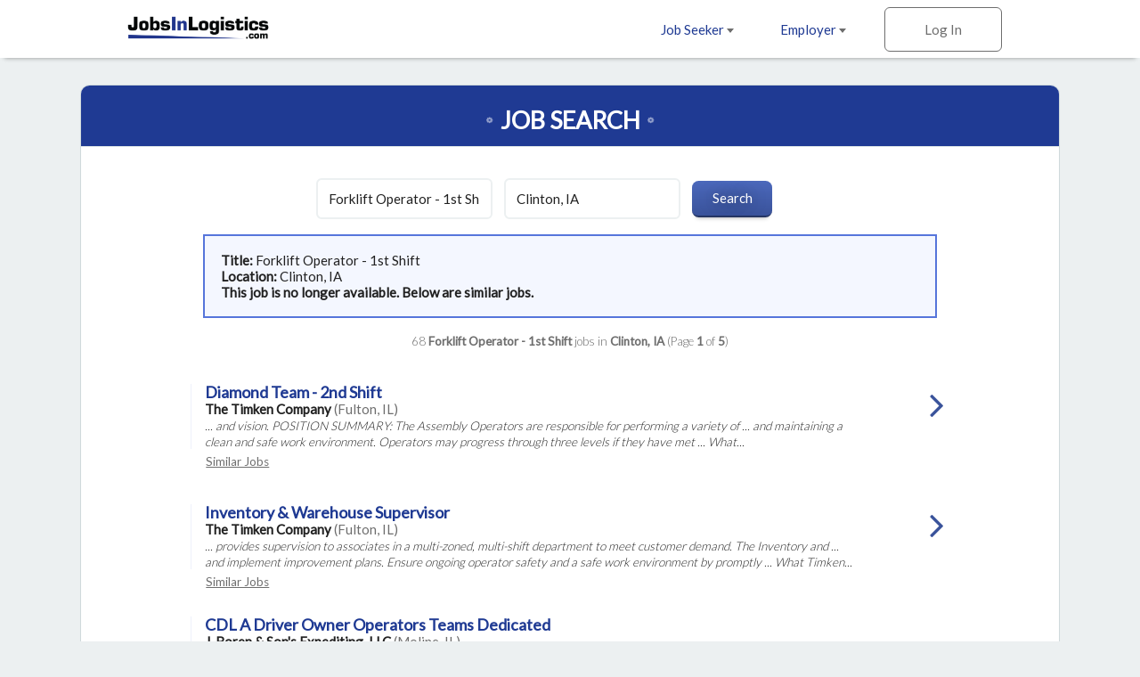

--- FILE ---
content_type: text/html; charset=ISO-8859-1
request_url: https://www.jobsinlogistics.com/cgi-local/search.cgi?action=ViewJobDetails&JobIndNum=24492489
body_size: 33060
content:
<!DOCTYPE html>
<html>
<head>
<!-- Google tag (gtag.js) --> <script async src=https://www.googletagmanager.com/gtag/js?id=G-HEG3KG28RE></script> <script> window.dataLayer = window.dataLayer || []; function gtag(){dataLayer.push(arguments);} gtag('js', new Date()); gtag('config', 'G-HEG3KG28RE'); </script>
<!-- Global site tag (gtag.js) - Google Analytics -->
<script async src="https://www.googletagmanager.com/gtag/js?id=UA-18099011-1"></script>
<script>
  window.dataLayer = window.dataLayer || [];
  function gtag(){dataLayer.push(arguments);}
  gtag('js', new Date());
  gtag('config', 'UA-18099011-1');
</script>

  <meta charset="utf-8">
  <meta name="viewport" content="width=device-width, initial-scale=1.0, maximum-scale=1.0, user-scalable=no" />
  <link rel="apple-touch-icon-precomposed" sizes="57x57" href="https://www.jobsinlogistics.com/img/rwd-jil/favicon/apple-touch-icon-57x57.png" />
  <link rel="apple-touch-icon-precomposed" sizes="114x114" href="https://www.jobsinlogistics.com/img/rwd-jil/favicon/apple-touch-icon-114x114.png" />
  <link rel="apple-touch-icon-precomposed" sizes="72x72" href="https://www.jobsinlogistics.com/img/rwd-jil/favicon/apple-touch-icon-72x72.png" />
  <link rel="apple-touch-icon-precomposed" sizes="144x144" href="https://www.jobsinlogistics.com/img/rwd-jil/favicon/apple-touch-icon-144x144.png" />
  <link rel="apple-touch-icon-precomposed" sizes="60x60" href="https://www.jobsinlogistics.com/img/rwd-jil/favicon/apple-touch-icon-60x60.png" />
  <link rel="apple-touch-icon-precomposed" sizes="120x120" href="https://www.jobsinlogistics.com/img/rwd-jil/favicon/apple-touch-icon-120x120.png" />
  <link rel="apple-touch-icon-precomposed" sizes="76x76" href="https://www.jobsinlogistics.com/img/rwd-jil/favicon/apple-touch-icon-76x76.png" />
  <link rel="apple-touch-icon-precomposed" sizes="152x152" href="https://www.jobsinlogistics.com/img/rwd-jil/favicon/apple-touch-icon-152x152.png" />
  <link rel="icon" type="image/png" href="https://www.jobsinlogistics.com/img/rwd-jil/favicon/favicon-196x196.png" sizes="196x196" />
  <link rel="icon" type="image/png" href="https://www.jobsinlogistics.com/img/rwd-jil/favicon/favicon-96x96.png" sizes="96x96" />
  <link rel="icon" type="image/png" href="https://www.jobsinlogistics.com/img/rwd-jil/favicon/favicon-32x32.png" sizes="32x32" />
  <link rel="icon" type="image/png" href="https://www.jobsinlogistics.com/img/rwd-jil/favicon/favicon-16x16.png" sizes="16x16" />
  <link rel="icon" type="image/png" href="https://www.jobsinlogistics.com/img/rwd-jil/favicon/favicon-128.png" sizes="128x128" />
  <meta name="application-name" content="&nbsp;"/>
  <meta name="msapplication-TileColor" content="#FFFFFF" />
  <meta name="msapplication-TileImage" content="https://www.jobsinlogistics.com/img/rwd-jil/favicon/mstile-144x144.png" />
  <meta name="msapplication-square70x70logo" content="https://www.jobsinlogistics.com/img/rwd-jil/favicon/mstile-70x70.png" />
  <meta name="msapplication-square150x150logo" content="https://www.jobsinlogistics.com/img/rwd-jil/favicon/mstile-150x150.png" />
  <meta name="msapplication-wide310x150logo" content="https://www.jobsinlogistics.com/img/rwd-jil/favicon/mstile-310x150.png" />
  <meta name="msapplication-square310x310logo" content="https://www.jobsinlogistics.com/img/rwd-jil/favicon/mstile-310x310.png" />
  <meta name="description" content="Job search results for Forklift Operator - 1st Shift job openings in Clinton, IA - 68 jobs currently available. Narrow down your search by city and keyword.">
  <meta name="keywords" content="logistics jobs, transportation jobs, distribution jobs, supply chain jobs, Forklift Operator - 1st Shift jobs, logistics jobs in Clinton, IA">
  <meta name="robots" content="index, follow">
  <title>Forklift Operator - 1st Shift Jobs - Clinton, IA</title>
  <link rel="stylesheet" href="https://www.jobsinlogistics.com/css/rwd-jil/style.css" media="screen" charset="utf-8">
  <link rel="stylesheet" href="https://maxcdn.bootstrapcdn.com/font-awesome/4.6.3/css/font-awesome.min.css">
  <!--[if lt IE 9]>
    <script src="//cdnjs.cloudflare.com/ajax/libs/html5shiv/3.7.3/html5shiv.min.js"></script>
  <![endif]-->
</head>
  <body>

<!-- Header -->
    <header id="main">
      <div>
        <ul class="horizontal">
          <li class="dropdown">
            <a href="https://www.jobsinlogistics.com/cgi-local/main.cgi?TypeOfUser=browse&page=seekers&TypeOfUser=browse">Job Seeker <i class="caret flip"></i></a>
            <ul class="dropdown-list">
              <a href="https://www.jobsinlogistics.com/cgi-local/main.cgi?TypeOfUser=browse&page=seekers&TypeOfUser=browse"><li>Learn More</li></a>
              <a href="https://www.jobsinlogistics.com/cgi-local/main.cgi?TypeOfUser=browse&page=seekers&TypeOfUser=browse"><li>Log In</li></a>
              <a href="https://www.jobsinlogistics.com/cgi-local/register.cgi?TypeOfUser=browse&action=RegisterSeeker"><li>Register</li></a>
              <a href="https://www.jobsinlogistics.com/Logistics-Jobs-In/"><li>Jobs by Location</li></a>
            </ul>
          </li><!-- li.drop-down -->
          <li class="dropdown">
            <a href="https://www.jobsinlogistics.com/cgi-local/main.cgi?TypeOfUser=browse&page=recruiters&TypeOfUser=browse">Employer <i class="caret flip"></i></a>
            <ul class="dropdown-list">
              <a href="https://www.jobsinlogistics.com/cgi-local/main.cgi?TypeOfUser=browse&page=recruiters&TypeOfUser=browse"><li>Learn More</li></a>
              <a href="https://www.jobsinlogistics.com/cgi-local/main.cgi?TypeOfUser=browse&page=recruiters&TypeOfUser=browse"><li>Log In</li></a>
              <a href="https://www.jobsinlogistics.com/cgi-local/register.cgi?TypeOfUser=browse&action=RegisterRecruiter"><li>Register</li></a>
              <a href="https://www.jobsinlogistics.com/pdf/JIL-Media-Kit.pdf"><li>Media Kit</li></a>
              <a href="https://www.jobsinlogistics.com/cgi-local/main.cgi?TypeOfUser=browse&page=specialpricing&TypeOfUser=browse"><li>Pricing</li></a>
            </ul>
          </li><!-- li.drop-down -->
          <li class="sign-in">
            <a class="log-in">Log In</a>
            <form class="overlay-content" action="logon.cgi" method="post"><input type="hidden" name="TypeOfUser" value="browse">

              <input type="radio" name="TypeOfUser" id="seeker" value="Seeker" checked><!--
           --><label for="seeker">Job Seeker</label><!--
           --><input type="radio" name="TypeOfUser" id="employer" value="Recru"><!--
           --><label for="employer">Employer</label>
              <div class="login">
                Log In:
                <input class="generic" name="Usr" type="text" placeholder="Username">
                <input class="generic" name="Pswd" type="password" placeholder="Password">
                <a href="https://www.jobsinlogistics.com/cgi-local/main.cgi?TypeOfUser=browse&page=pswdquery&TypeOfUser=browse">Forgot Password?</a>
                <br />
                <input class="generic" type="submit" value="Go">
              </div>
            </form>
          </li><!-- li.sign-in -->
        </ul>
        <a href="https://www.jobsinlogistics.com/"><img src="https://www.jobsinlogistics.com/img/rwd-jil/logo.png" alt="JobsInLogistics.com logo" /></a>
      </div>
    </header>
    <div id="header-spacer"></div>

    <div id="content">
      
    <!-- Page content -->
    <div id="content">
      <!-- Advanced Search page content -->
      <div id="job-search">
        <div id="jumbo-container">
          <h1>Job Search</h1>
          <form action="https://www.jobsinlogistics.com/cgi-local/search.cgi" method="get"><input type="hidden" name="TypeOfUser" value="browse">
<input type="hidden" name="TypeOfUser" value="browse">

            <input type="text" name="what" value="Forklift Operator - 1st Shift" placeholder="Keywords">
            <input type="text" name="where" value="Clinton, IA" placeholder="Location">
            <input type="submit" value="Search">
          </form><div style="text-align:left;padding:1.2em;margin:0 auto;border:2px solid #5675db;background:#f4f7ff;width:75%"><strong>Title: </strong>Forklift Operator - 1st Shift<br /><strong>Location: </strong>Clinton, IA<br /><strong> This job is no longer available. Below are similar jobs.</strong></div><br />
          <div class="job-results-numbers">
            68 <strong> Forklift Operator - 1st Shift</strong> jobs in <strong>Clinton, IA</strong> 
           (Page <strong>1</strong> of <strong>5</strong>)
          </div>
          


          <a href="https://www.jobsinlogistics.com/cgi-local/search.cgi?action=ViewJobDetails&JobIndNum=30178911" class="job">
            <div class="job-details">
              <h2>Diamond Team - 2nd Shift</h2>
              <span class="job-company">The Timken Company</span> <span class="job-location">(Fulton, IL)</span>
              <!-- <span class="job-date-posted">11/12/2025</span> -->
              <span class="job-description"><br />... and vision. POSITION SUMMARY: The Assembly Operators are responsible for performing a variety of ... and maintaining a clean and safe work environment. Operators may progress through three levels if they have met ... What...</span>
            </div><!-- .job-details
         --><div class="job-caret-right">
            </div>
          </a>
          <a class="similar" href="https://www.jobsinlogistics.com/cgi-local/search.cgi?what=Diamond%20Team%20-%202nd%20Shift&where=Fulton%2C%20IL" rel="nofollow">Similar&nbsp;Jobs</a>

          <a href="https://www.jobsinlogistics.com/cgi-local/search.cgi?action=ViewJobDetails&JobIndNum=30172454" class="job">
            <div class="job-details">
              <h2>Inventory & Warehouse Supervisor</h2>
              <span class="job-company">The Timken Company</span> <span class="job-location">(Fulton, IL)</span>
              <!-- <span class="job-date-posted">11/11/2025</span> -->
              <span class="job-description"><br />... provides supervision to associates in a multi-zoned, multi-shift department to meet customer demand. The Inventory and ... and implement improvement plans. Ensure ongoing operator safety and a safe work environment by promptly ... What Timken...</span>
            </div><!-- .job-details
         --><div class="job-caret-right">
            </div>
          </a>
          <a class="similar" href="https://www.jobsinlogistics.com/cgi-local/search.cgi?what=Inventory%20%26%20Warehouse%20Supervisor&where=Fulton%2C%20IL" rel="nofollow">Similar&nbsp;Jobs</a>

          <a href="https://www.jobsintrucks.com/cgi-local/driversearch.cgi?action=ViewJobDetails&JobIndNum=30183596" class="job">
            <div class="job-details">
              <h2>CDL A Driver Owner Operators Teams Dedicated</h2>
              <span class="job-company">J. Boren & Son's Expediting, LLC</span> <span class="job-location">(Moline, IL)</span>
              <!-- <span class="job-date-posted">11/14/2025</span> -->
              <span class="job-description"><br /> CDL A Driver Owner Operators Teams Dedicated CDL A TEAM OWNER OPERATORS $24,000 IN SIGN ON BONUS $24,000.00 SIGN ON ... Sons Trucking has immediate openings for High Paid Owner Operators Teams and Solos Earning 80% of Gross. ...</span>
            </div><!-- .job-details
         --><div class="job-caret-right">
            </div>
          </a>
          <a class="similar" href="https://www.jobsinlogistics.com/cgi-local/search.cgi?what=CDL%20A%20Driver%20Owner%20Operators%20Teams%20Dedicated&where=Moline%2C%20IL" rel="nofollow">Similar&nbsp;Jobs</a>

          <a href="https://www.jobsinlogistics.com/cgi-local/search.cgi?action=ViewJobDetails&JobIndNum=30181160" class="job">
            <div class="job-details">
              <h2>Sectional Former</h2>
              <span class="job-company">The Timken Company</span> <span class="job-location">(Clinton, IA)</span>
              <!-- <span class="job-date-posted">11/13/2025</span> -->
              <span class="job-description"><br />... dental, and vision. POSITION SUMMARY: The Machine Operators are responsible for preparing, configuring, and ... adherence to technical drawings and work instructions. Operators play a key role in maintaining product integrity ... ...</span>
            </div><!-- .job-details
         --><div class="job-caret-right">
            </div>
          </a>
          <a class="similar" href="https://www.jobsinlogistics.com/cgi-local/search.cgi?what=Sectional%20Former&where=Clinton%2C%20IA" rel="nofollow">Similar&nbsp;Jobs</a>

          <a href="https://www.jobsintrucks.com/cgi-local/driversearch.cgi?action=ViewJobDetails&JobIndNum=30181202" class="job">
            <div class="job-details">
              <h2>Local Non-CDL Driver - Full Benefits, Hassle-Free Driving, Home Daily</h2>
              <span class="job-company">Forward</span> <span class="job-location">(Clinton, IA)</span>
              <!-- <span class="job-date-posted">11/13/2025</span> -->
              <span class="job-description"><br />... even amount of driving and dock work &bull; Operate a forklift when performing dock work &bull; Run business, ... Hiring Local Non CDL Company Drivers in Milan, IL - $22.00 / hour + Full Driver Benefits Looking for a better local...</span>
            </div><!-- .job-details
         --><div class="job-caret-right">
            </div>
          </a>
          <a class="similar" href="https://www.jobsinlogistics.com/cgi-local/search.cgi?what=Local%20Non-CDL%20Driver%20-%20Full%20Benefits%2C%20Hassle-Free%20Driving%2C%20Home%20Daily&where=Clinton%2C%20IA" rel="nofollow">Similar&nbsp;Jobs</a>

          <a href="https://www.jobsintrucks.com/cgi-local/driversearch.cgi?action=ViewJobDetails&JobIndNum=30181367" class="job">
            <div class="job-details">
              <h2>Class B Local Company Driver - Full Benefits + Great Work-Life Balance</h2>
              <span class="job-company">Forward</span> <span class="job-location">(Clinton, IA)</span>
              <!-- <span class="job-date-posted">11/13/2025</span> -->
              <span class="job-description"><br />... Friday: 8AM - 5PM &bull; 50% dock work and 50% driving, forklift duties when working on the dock &bull; Be home ... Hiring Local Class B CDL Company Driver in Milan, IL - $23.30 / Hour + Affordable Benefits At Forward, our local...</span>
            </div><!-- .job-details
         --><div class="job-caret-right">
            </div>
          </a>
          <a class="similar" href="https://www.jobsinlogistics.com/cgi-local/search.cgi?what=Class%20B%20Local%20Company%20Driver%20-%20Full%20Benefits%20%2B%20Great%20Work-Life%20Balance&where=Clinton%2C%20IA" rel="nofollow">Similar&nbsp;Jobs</a>

          <a href="https://www.jobsintrucks.com/cgi-local/driversearch.cgi?action=ViewJobDetails&JobIndNum=30167292" class="job">
            <div class="job-details">
              <h2>CDL-A Owner / Operators – Regional & OTR Dry Van</h2>
              <span class="job-company">Ready App LLC</span> <span class="job-location">(Davenport, IA)</span>
              <!-- <span class="job-date-posted">11/09/2025</span> -->
              <span class="job-description"><br /> Now Hiring: CDL-A Owner/Operators Regional & OTR Dry Van 100% Owner Operator Company | Dedicated Freight | Strong Weekly Pay We are actively seeking experienced Class A CDL Owner Operators for dedicated regional dry van lanes ...</span>
            </div><!-- .job-details
         --><div class="job-caret-right">
            </div>
          </a>
          <a class="similar" href="https://www.jobsinlogistics.com/cgi-local/search.cgi?what=CDL-A%20Owner%20%2F%20Operators%20%96%20Regional%20%26%20OTR%20Dry%20Van&where=Davenport%2C%20IA" rel="nofollow">Similar&nbsp;Jobs</a>

          <a href="https://www.jobsinlogistics.com/cgi-local/search.cgi?action=ViewJobDetails&JobIndNum=30182291" class="job">
            <div class="job-details">
              <h2>USA Team</h2>
              <span class="job-company">The Timken Company</span> <span class="job-location">(Fulton, IL)</span>
              <!-- <span class="job-date-posted">11/14/2025</span> -->
              <span class="job-description"><br />... and vision. POSITION SUMMARY: The Assembly Operators are responsible for performing a variety of ... and maintaining a clean and safe work environment. Operators may progress through three levels if they have met ... What...</span>
            </div><!-- .job-details
         --><div class="job-caret-right">
            </div>
          </a>
          <a class="similar" href="https://www.jobsinlogistics.com/cgi-local/search.cgi?what=USA%20Team&where=Fulton%2C%20IL" rel="nofollow">Similar&nbsp;Jobs</a>

          <a href="https://www.jobsintrucks.com/cgi-local/driversearch.cgi?action=ViewJobDetails&JobIndNum=30182913" class="job">
            <div class="job-details">
              <h2>CDL A Driver Owner Operators Teams Dedicated</h2>
              <span class="job-company">J. Boren & Son's Expediting, LLC</span> <span class="job-location">(Rock Island, IL)</span>
              <!-- <span class="job-date-posted">11/14/2025</span> -->
              <span class="job-description"><br /> CDL A Driver Owner Operators Teams Dedicated CDL A TEAM OWNER OPERATORS $24,000 IN SIGN ON BONUS $24,000.00 SIGN ON ... Sons Trucking has immediate openings for High Paid Owner Operators Teams and Solos Earning 80% of Gross. ...</span>
            </div><!-- .job-details
         --><div class="job-caret-right">
            </div>
          </a>
          <a class="similar" href="https://www.jobsinlogistics.com/cgi-local/search.cgi?what=CDL%20A%20Driver%20Owner%20Operators%20Teams%20Dedicated&where=Rock%20Island%2C%20IL" rel="nofollow">Similar&nbsp;Jobs</a>

          <a href="https://www.jobsinlogistics.com/cgi-local/search.cgi?action=ViewJobDetails&JobIndNum=30178931" class="job">
            <div class="job-details">
              <h2>Warehouse Scale Att-Oa 3</h2>
              <span class="job-company">The Timken Company</span> <span class="job-location">(Fulton, IL)</span>
              <!-- <span class="job-date-posted">11/12/2025</span> -->
              <span class="job-description"><br />... of material handling tasks, including but not limited to forklift procedures, shipping and receiving, and warehouse ... accurately enter and manage transactions. &bull; Operate forklift as needed to support inventory movement. &bull; ... as...</span>
            </div><!-- .job-details
         --><div class="job-caret-right">
            </div>
          </a>
          <a class="similar" href="https://www.jobsinlogistics.com/cgi-local/search.cgi?what=Warehouse%20Scale%20Att-Oa%203&where=Fulton%2C%20IL" rel="nofollow">Similar&nbsp;Jobs</a>

          <a href="https://www.jobsintrucks.com/cgi-local/driversearch.cgi?action=ViewJobDetails&JobIndNum=30160929" class="job">
            <div class="job-details">
              <h2>CDL A Company Truck Driver</h2>
              <span class="job-company">Liquid Trucking Companies</span> <span class="job-location">(Fulton, IL)</span>
              <!-- <span class="job-date-posted">11/07/2025</span> -->
              <span class="job-description"><br />... A Week Paid Training + $1,000 Bonus After Completing 1st Week Training Health Benefits - Medical, Dental, ST/LT ... OTR CDL A Drivers | Earn $95K - $105K in Your First Year! Additional Bonus and Incentive Pay Available Pay...</span>
            </div><!-- .job-details
         --><div class="job-caret-right">
            </div>
          </a>
          <a class="similar" href="https://www.jobsinlogistics.com/cgi-local/search.cgi?what=CDL%20A%20Company%20Truck%20Driver&where=Fulton%2C%20IL" rel="nofollow">Similar&nbsp;Jobs</a>

          <a href="https://www.jobsintrucks.com/cgi-local/driversearch.cgi?action=ViewJobDetails&JobIndNum=30183285" class="job">
            <div class="job-details">
              <h2>Owner Operators - Dedicated, Home Daily</h2>
              <span class="job-company">Circle Transportation</span> <span class="job-location">(Moline, IL)</span>
              <!-- <span class="job-date-posted">11/14/2025</span> -->
              <span class="job-description"><br /> ... Rate:  $475 per load haul (65% = $308.75 to the truck) Fuel Surcharge:  Varies with national average Average Earnings:   $410 - $425 per trip Weekly Average:   $4,100 - $4,250 per week ...</span>
            </div><!-- .job-details
         --><div class="job-caret-right">
            </div>
          </a>
          <a class="similar" href="https://www.jobsinlogistics.com/cgi-local/search.cgi?what=Owner%20Operators%20-%20Dedicated%2C%20Home%20Daily&where=Moline%2C%20IL" rel="nofollow">Similar&nbsp;Jobs</a>

          <a href="https://www.jobsintrucks.com/cgi-local/driversearch.cgi?action=ViewJobDetails&JobIndNum=30187290" class="job">
            <div class="job-details">
              <h2>Owner Operators - Dedicated, Home Daily</h2>
              <span class="job-company">Circle Transportation</span> <span class="job-location">(Rock Island, IL)</span>
              <!-- <span class="job-date-posted">11/15/2025</span> -->
              <span class="job-description"><br /> ... Rate:  $475 per load haul (65% = $308.75 to the truck) Fuel Surcharge:  Varies with national average Average Earnings:   $410 - $425 per trip Weekly Average:   $4,100 - $4,250 per week ...</span>
            </div><!-- .job-details
         --><div class="job-caret-right">
            </div>
          </a>
          <a class="similar" href="https://www.jobsinlogistics.com/cgi-local/search.cgi?what=Owner%20Operators%20-%20Dedicated%2C%20Home%20Daily&where=Rock%20Island%2C%20IL" rel="nofollow">Similar&nbsp;Jobs</a>

          <a href="https://www.jobsintrucks.com/cgi-local/driversearch.cgi?action=ViewJobDetails&JobIndNum=30181456" class="job">
            <div class="job-details">
              <h2>Class B Local Company Driver - Full Benefits + Great Work-Life Balance</h2>
              <span class="job-company">Forward</span> <span class="job-location">(Geneseo, IL)</span>
              <!-- <span class="job-date-posted">11/13/2025</span> -->
              <span class="job-description"><br />... Friday: 8AM - 5PM &bull; 50% dock work and 50% driving, forklift duties when working on the dock &bull; Be home ... Hiring Local Class B CDL Company Driver in Milan, IL - $23.30 / Hour + Affordable Benefits At Forward, our local...</span>
            </div><!-- .job-details
         --><div class="job-caret-right">
            </div>
          </a>
          <a class="similar" href="https://www.jobsinlogistics.com/cgi-local/search.cgi?what=Class%20B%20Local%20Company%20Driver%20-%20Full%20Benefits%20%2B%20Great%20Work-Life%20Balance&where=Geneseo%2C%20IL" rel="nofollow">Similar&nbsp;Jobs</a>

          <a href="https://www.jobsintrucks.com/cgi-local/driversearch.cgi?action=ViewJobDetails&JobIndNum=30181246" class="job">
            <div class="job-details">
              <h2>Local Non-CDL Driver - Full Benefits, Hassle-Free Driving, Home Daily</h2>
              <span class="job-company">Forward</span> <span class="job-location">(Geneseo, IL)</span>
              <!-- <span class="job-date-posted">11/13/2025</span> -->
              <span class="job-description"><br />... even amount of driving and dock work &bull; Operate a forklift when performing dock work &bull; Run business, ... Hiring Local Non CDL Company Drivers in Milan, IL - $22.00 / hour + Full Driver Benefits Looking for a better local...</span>
            </div><!-- .job-details
         --><div class="job-caret-right">
            </div>
          </a>
          <a class="similar" href="https://www.jobsinlogistics.com/cgi-local/search.cgi?what=Local%20Non-CDL%20Driver%20-%20Full%20Benefits%2C%20Hassle-Free%20Driving%2C%20Home%20Daily&where=Geneseo%2C%20IL" rel="nofollow">Similar&nbsp;Jobs</a>


          <a href="#" class="go-to previous">Previous</a>
          <a href="https://www.jobsinlogistics.com/cgi-local/search.cgi?what=Forklift%20Operator%20-%201st%20Shift&where=Clinton%2C%20IA&page=2" class="go-to next">Next</a>
          <span class="page">Page <strong>1</strong> of <strong>5</strong></span>
        </div><!-- #jumbo-container -->
      </div><!-- #registration -->

    </div>

    <!-- Footer -->
    <footer>
      <div class="footer-container">
        <div class="partners">
          <a href="https://www.jobsintrucks.com/"><img src="https://www.jobsinlogistics.com/img/rwd-jit/logo-jit.png" alt="jobsinlogistics.com logo" /></a>
          <a href="https://www.allretailjobs.com/"><img src="https://www.jobsinlogistics.com/img/rwd-jit/logo-arj.png" alt="allretailjobs.com logo" /></a>
          <a href="https://www.jobsinmanufacturing.com/?TypeOfUser=browse"><img src="https://www.jobsinlogistics.com/img/rwd-jit/logo-jim.png" alt="jobsinmanufacturing.com logo" /></a>
          <a href="http://www.fleetjobs.com/"><img src="https://www.jobsinlogistics.com/img/rwd-jit/logo-fj.png" alt="fleetjobs.com logo" /></a>
          <a href="http://www.homedeliveryjobs.com/"><img src="https://www.jobsinlogistics.com/img/rwd-jil/logo-hdj.png" alt="homedeliveryjobs.com logo" /></a>
          <a href="http://www.topusajobs.com/"><img src="https://www.jobsinlogistics.com/img/rwd-jit/logo-tusaj.png" alt="topusajobs.com logo" /></a>
        </div>
        <div class="links">
          <ul>
            <li>Job Seeker</li>
            <li><a href="https://www.jobsinlogistics.com/cgi-local/main.cgi?TypeOfUser=browse&page=seekers&TypeOfUser=browse">Log In</a></li>
            <li><a href="https://www.jobsinlogistics.com/cgi-local/register.cgi?TypeOfUser=browse&action=RegisterSeeker">Sign Up</a></li>
            <li><a href="https://www.jobsinlogistics.com/Logistics-Jobs-In/">Jobs by Location</a></li>
          </ul>
          <ul>
            <li>Employer</li>
            <li><a href="https://www.jobsinlogistics.com/cgi-local/main.cgi?TypeOfUser=browse&page=recruiters&TypeOfUser=browse">Log In</a></li>
            <li><a href="https://www.jobsinlogistics.com/cgi-local/register.cgi?TypeOfUser=browse&action=RegisterRecruiter">Sign Up</a></li>
            <li><a href="https://www.jobsinlogistics.com/pdf/JIL-Media-Kit.pdf">Media Kit</a></li>
            <li><a href="https://www.jobsinlogistics.com/cgi-local/main.cgi?TypeOfUser=browse&page=specialpricing&TypeOfUser=browse">Pricing</a></li>
          </ul>
          <ul>
            <li>Company</li>
            <li><a href="https://www.jobsinlogistics.com/cgi-local/main.cgi?TypeOfUser=browse&page=terms&TypeOfUser=browse">Terms</a></li>
            <li><a href="https://jobsinlogisticsdotcom.wordpress.com/">Press and News</a></li>
            <li><a href="https://www.jobsinlogistics.com/cgi-local/main.cgi?TypeOfUser=browse&page=contactus&TypeOfUser=browse">Contact Us</a></li>
          </ul>
          <div class="social">
            Follow us on:
            <br />
            <a target="_blank" href="https://www.facebook.com/jobsinlogisticsinc"><img alt="Facebook" src="https://www.jobsinlogistics.com/img/rwd-jil/social-facebook.png" /></a>
            <a target="_blank" href="https://twitter.com/jobsinlogistics"><img alt="Twitter" src="https://www.jobsinlogistics.com/img/rwd-jil/social-twitter.png" /></a>
            <a target="_blank" href="https://www.linkedin.com/company/jobsinlogistics-com"><img alt="LinkedIn" src="https://www.jobsinlogistics.com/img/rwd-jil/social-linkedin.png" /></a>
          </div>
        <div class="copyright">
          &copy; 2000-2025 JobsInLogistics.com All Rights Reserved
        </div>
      </div>
    </footer>

    <script type="text/javascript" src="https://www.jobsinlogistics.com/js/rwd-jil/jquery-1.12.3.min.js"></script>
    <script type="text/javascript" src="https://www.jobsinlogistics.com/js/rwd-jil/main.js"></script>
    <script type="text/javascript">
      (function() {

        // if (expanded) {
        //   toggleStatesExpanded();
        // }

        $(".states>h3").on("click", function() {
          toggleStatesExpanded();
        });

        // var states = [
        //   ["AL", "Alabama", "Alabama"],
        //   ["AK", "Alaska", "Alaska"],
        //   ["AZ", "Arizona", "Arizona"],
        //   ["AR", "Arkansas", "Arkansas"],
        //   ["CA", "California", "California"],
        //   ["CO", "Colorado", "Colorado"],
        //   ["CT", "Connecticut", "Connecticut"],
        //   ["DE", "Delaware", "Delaware"],
        //   ["DC", "D.C.", "District-of-Columbia"],
        //   ["FL", "Florida", "Florida"],
        //   ["GA", "Georgia", "Georgia"],
        //   ["HI", "Hawaii", "Hawaii"],
        //   ["ID", "Idaho", "Idaho"],
        //   ["IL", "Illinois", "Illinois"],
        //   ["IN", "Indiana", "Indiana"],
        //   ["IA", "Iowa", "Iowa"],
        //   ["KS", "Kansas", "Kansas"],
        //   ["KY", "Kentucky", "Kentucky"],
        //   ["LA", "Louisiana", "Louisiana"],
        //   ["ME", "Maine", "Maine"],
        //   ["MD", "Maryland", "Maryland"],
        //   ["MA", "Massachusetts", "Massachusetts"],
        //   ["MI", "Michigan", "Michigan"],
        //   ["MN", "Minnesota", "Minnesota"],
        //   ["MS", "Mississippi", "Mississippi"],
        //   ["MO", "Missouri", "Missouri"],
        //   ["MT", "Montana", "Montana"],
        //   ["NE", "Nebraska", "Nebraska"],
        //   ["NV", "Nevada", "Nevada"],
        //   ["NH", "New Hampshire", "New-Hampshire"],
        //   ["NJ", "New Jersey", "New-Jersey"],
        //   ["NM", "New Mexico", "New-Mexico"],
        //   ["NY", "New York", "New-York"],
        //   ["NC", "North Carolina", "North-Carolina"],
        //   ["ND", "North Dakota", "North-Dakota"],
        //   ["OH", "Ohio", "Ohio"],
        //   ["OK", "Oklahoma", "Oklahoma"],
        //   ["OR", "Oregon", "Oregon"],
        //   ["PA", "Pennsylvania", "Pennsylvania"],
        //   ["RI", "Rhode Island", "Rhode-Island"],
        //   ["SC", "South Carolina", "South-Carolina"],
        //   ["SD", "South Dakota", "South-Dakota"],
        //   ["TN", "Tennessee", "Tennessee"],
        //   ["TX", "Texas", "Texas"],
        //   ["UT", "Utah", "Utah"],
        //   ["VT", "Vermont", "Vermont"],
        //   ["VA", "Virginia", "Virginia"],
        //   ["WA", "Washington", "Washington"],
        //   ["WV", "West Virginia", "West-Virginia"],
        //   ["WI", "Wisconsin", "Wisconsin"],
        //   ["WY", "Wyoming", "Wyoming"],
        // ];
        // var provinces = [
        //   ["Alberta", "Alberta"],
        //   ["British Columbia", "British-Columbia"],
        //   ["Manitoba", "Manitoba"],
        //   ["New Brunswick", "New-Brunswick"],
        //   ["Newfoundland", "Newfoundland"],
        //   ["NW Territories", "NW-Territories"],
        //   ["Nova Scotia", "Nova-Scotia"],
        //   ["Ontario", "Ontario"],
        //   ["P.E.I.", "Prince-Edward-Island"],
        //   ["Quebec", "Quebec"],
        //   ["Saskatchewan", "Saskatchewan"],
        //   ["Yukon Territory", "Yukon-Territory"]
        // ];
        // var provinceLinks = "";
        // var stateLinks = "";
        //
        // // Create list of states
        // states.forEach(function(state) {
        //   stateLinks += "<a href='https://www.jobsinlogistics.com/Logistics-Jobs-In/"+state[2]+"'>"+state[1]+"</a>";
        // });
        // stateLinks += "<br><br>";
        // provinces.forEach(function(province) {
        //   stateLinks += "<a class='province' href='https://www.jobsinlogistics.com/Logistics-Jobs-In/"+province[1]+"'>"+province[0]+"</a>";
        // });
        //
        // $(".states").each(function() {
        //   $(this).append(stateLinks);
        // })

        // Hide Previous/Next buttons based on page number
        var pageNumber = ($(".page strong")[0]).textContent;
        var totalPages = ($(".page strong")[1]).textContent;
        if (pageNumber == "1") {
          $(".previous").hide();
        } 
        if (pageNumber == totalPages) {
          $(".next").hide();
        }

        function toggleStatesExpanded() {
          $(".states").toggleClass("expanded");
          var angle = $(".states").is(".expanded") ?TypeOfUser=browse& "up" : "down";
          var hideOrShow = $(".states").is(".expanded") ? "Hide" : "Show";
          $(".states h3 i").attr('class', 'fa fa-angle-'+angle);
          $(".states h3 span").html(hideOrShow);
        }
      })();
    </script>
  </body>
</html>
